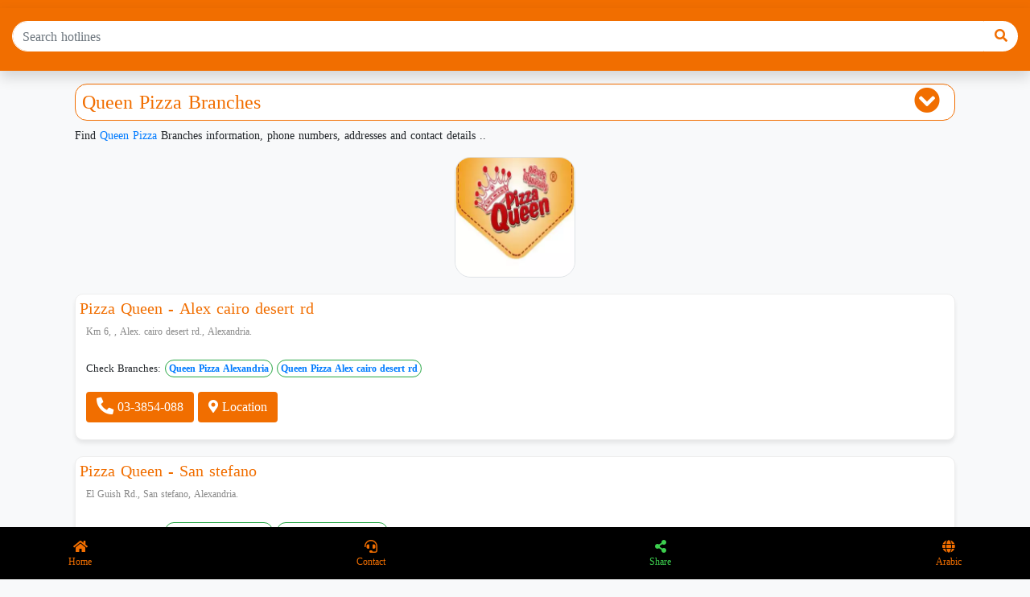

--- FILE ---
content_type: text/html; charset=UTF-8
request_url: https://hotlines.tel/en/branches/1549
body_size: 9661
content:
<!DOCTYPE html>
<html>
<head>
    <meta charset="UTF-8">
    <meta name="viewport" content="width=device-width, initial-scale=1.0">
    <meta http-equiv="X-UA-Compatible" content="ie=edge">
    <link rel="apple-touch-icon" sizes="180x180" href="https://cdn.hotlines.tel/imgs/favicon/apple-touch-icon.png">
    <link rel="icon" type="image/png" sizes="32x32" href="https://cdn.hotlines.tel/imgs/favicon/favicon-32x32.png">
    <link rel="icon" type="image/png" sizes="16x16" href="https://cdn.hotlines.tel/imgs/favicon/favicon-16x16.png">
<meta name="apple-mobile-web-app-capable" content="yes">
<link rel="apple-touch-icon" href="https://cdn.hotlines.tel/imgs/favicon/apple-icon-180.png">
<link rel="apple-touch-startup-image" href="https://cdn.hotlines.tel/imgs/favicon/apple-splash-2048-2732.jpg" media="(device-width: 1024px) and (device-height: 1366px) and (-webkit-device-pixel-ratio: 2) and (orientation: portrait)">
<link rel="apple-touch-startup-image" href="https://cdn.hotlines.tel/imgs/favicon/apple-splash-1668-2388.jpg" media="(device-width: 834px) and (device-height: 1194px) and (-webkit-device-pixel-ratio: 2) and (orientation: portrait)">
<link rel="apple-touch-startup-image" href="https://cdn.hotlines.tel/imgs/favicon/apple-splash-1536-2048.jpg" media="(device-width: 768px) and (device-height: 1024px) and (-webkit-device-pixel-ratio: 2) and (orientation: portrait)">
<link rel="apple-touch-startup-image" href="https://cdn.hotlines.tel/imgs/favicon/apple-splash-1668-2224.jpg" media="(device-width: 834px) and (device-height: 1112px) and (-webkit-device-pixel-ratio: 2) and (orientation: portrait)">
<link rel="apple-touch-startup-image" href="https://cdn.hotlines.tel/imgs/favicon/apple-splash-1620-2160.jpg" media="(device-width: 810px) and (device-height: 1080px) and (-webkit-device-pixel-ratio: 2) and (orientation: portrait)">
<link rel="apple-touch-startup-image" href="https://cdn.hotlines.tel/imgs/favicon/apple-splash-1284-2778.jpg" media="(device-width: 428px) and (device-height: 926px) and (-webkit-device-pixel-ratio: 3) and (orientation: portrait)">
<link rel="apple-touch-startup-image" href="https://cdn.hotlines.tel/imgs/favicon/apple-splash-1170-2532.jpg" media="(device-width: 390px) and (device-height: 844px) and (-webkit-device-pixel-ratio: 3) and (orientation: portrait)">
<link rel="apple-touch-startup-image" href="https://cdn.hotlines.tel/imgs/favicon/apple-splash-1125-2436.jpg" media="(device-width: 375px) and (device-height: 812px) and (-webkit-device-pixel-ratio: 3) and (orientation: portrait)">
<link rel="apple-touch-startup-image" href="https://cdn.hotlines.tel/imgs/favicon/apple-splash-1242-2688.jpg" media="(device-width: 414px) and (device-height: 896px) and (-webkit-device-pixel-ratio: 3) and (orientation: portrait)">
<link rel="apple-touch-startup-image" href="https://cdn.hotlines.tel/imgs/favicon/apple-splash-828-1792.jpg" media="(device-width: 414px) and (device-height: 896px) and (-webkit-device-pixel-ratio: 2) and (orientation: portrait)">
<link rel="apple-touch-startup-image" href="https://cdn.hotlines.tel/imgs/favicon/apple-splash-1242-2208.jpg" media="(device-width: 414px) and (device-height: 736px) and (-webkit-device-pixel-ratio: 3) and (orientation: portrait)">
<link rel="apple-touch-startup-image" href="https://cdn.hotlines.tel/imgs/favicon/apple-splash-750-1334.jpg" media="(device-width: 375px) and (device-height: 667px) and (-webkit-device-pixel-ratio: 2) and (orientation: portrait)">
<link rel="apple-touch-startup-image" href="https://cdn.hotlines.tel/imgs/favicon/apple-splash-640-1136.jpg" media="(device-width: 320px) and (device-height: 568px) and (-webkit-device-pixel-ratio: 2) and (orientation: portrait)">
    <link rel="manifest" href="/assets/imgs/favicon/manifest.json">
    <link rel="mask-icon" href="https://cdn.hotlines.tel/imgs/favicon/safari-pinned-tab.svg" color="#5bbad5">
    <meta name="msapplication-TileColor" content="#da532c">
    <meta name="theme-color" content="#ffffff">
    <!-- Latest compiled and minified CSS -->

<!--meta og-->
<meta name="resource-type" content="DOCUMENT"> 
<meta name="author" content="root">
<meta name="robots" content="INDEX, FOLLOW"> 
<meta name="revisit-after" content="1 DAYS">
<meta name="rating" content="GENERAL"> 
<meta name="theme-color" content="#f16e0">
<meta name="thumbnail" content="https://cdn.hotlines.tel/imgs/hotlinesimgs/16393.jpg" />  
<meta name="copyright" content="Copyright (c) Hotlines.tel Egypt"> 
<meta name="description" content="Branches information, phone numbers, addresses and contact points for Queen Pizza">
<meta name="keywords" content="Egypt hotline numbers directory,hotline numbers,bank hotline number,hotline,customer service number" />
<meta property="og:title" content=" Queen Pizza branches | Egypt">
<meta property="og:description" content="Branches information, phone numbers, addresses and contact points for Queen Pizza">
<meta property="og:image" content="https://cdn.hotlines.tel/imgs/hotlinesimgs/16393.jpg">
<meta property="og:image:alt" content=" Queen Pizza branches | Egypt"/> 
<meta property="og:image:secure_url" content="https://cdn.hotlines.tel/imgs/hotlinesimgs/16393.jpg"/> 
<meta property="og:type" content="website"/>
<meta name="a.validate.01" content="3c1bffb298c7b45ca6af6561e57fc4ccdb31" />
<title> Queen Pizza branches | Egypt</title>
<link rel="preload" as="image" href="https://cdn.hotlines.tel/imgs/hotlinesimgs/16393.jpg" >
    <link rel="preload" href="https://fonts.gstatic.com/ea/droidarabickufi/v6/DroidKufi-Regular.woff2" as="font" type="font/woff2" crossorigin>
    <link rel="preload" href="https://fonts.gstatic.com/ea/droidarabickufi/v6/DroidKufi-Bold.woff2" as="font" type="font/woff2" crossorigin>
    <link rel="stylesheet" href="/assets/css/style.css" media="none" onload="if(media!='all')media='all'">
    <!--<link rel="stylesheet" href="/assets/css/bootstrap.min.css" media="none" onload="if(media!='all')media='all'" >-->
    <script async src="/assets/js/app.js?v=0.1"></script>
    <!-- Latest compiled JavaScript -->
    <!-- Global site tag (gtag.js) - Google Analytics -->
     <link
     rel="stylesheet"
     href="https://cdnjs.cloudflare.com/ajax/libs/animate.css/4.1.1/animate.min.css"
     media="print" onload="this.media='all'"
   />
   <noscript>
        <!-- anchor linking to external file -->
        <a href="https://hotlines.tel/">Make sure Javascript is enabled</a>
   </noscript>

    <style>
    @font-face{font-family:droid arabic kufi;font-style:normal;font-weight:400;font-display:swap;src:url("https://fonts.gstatic.com/ea/droidarabickufi/v6/DroidKufi-Regular.eot");src:url("https://fonts.gstatic.com/ea/droidarabickufi/v6/DroidKufi-Regular.eot?#iefix") format("embedded-opentype"),url("https://fonts.gstatic.com/ea/droidarabickufi/v6/DroidKufi-Regular.woff2") format("woff2"),url("https://fonts.gstatic.com/ea/droidarabickufi/v6/DroidKufi-Regular.woff") format("woff"),url("https://fonts.gstatic.com/ea/droidarabickufi/v6/DroidKufi-Regular.ttf") format("truetype")}@font-face{font-family:droid arabic kufi;font-style:normal;font-weight:700;font-display:swap;src:url("https://fonts.gstatic.com/ea/droidarabickufi/v6/DroidKufi-Bold.eot");src:url("https://fonts.gstatic.com/ea/droidarabickufi/v6/DroidKufi-Bold.eot?#iefix") format("embedded-opentype"),url("https://fonts.gstatic.com/ea/droidarabickufi/v6/DroidKufi-Bold.woff2") format("woff2"),url("https://fonts.gstatic.com/ea/droidarabickufi/v6/DroidKufi-Bold.woff") format("woff"),url("https://fonts.gstatic.com/ea/droidarabickufi/v6/DroidKufi-Bold.ttf") format("truetype")}.col-1,.col-10,.col-12{position:relative;width:100%;padding-right:15px;padding-left:15px}.col-1{-ms-flex:0 0 8.333333%;flex:0 0 8.333333%;max-width:8.333333%}.btn-sm{padding:.25rem .5rem;font-size:.875rem;line-height:1.5;border-radius:.2rem}.border-white{border-color:#fff!important}.overflow-hidden{overflow:hidden!important}.mx-2{margin-right:.5rem!important}.mb-2,.my-2{margin-bottom:.5rem!important}.mx-2{margin-left:.5rem!important}.py-1{padding-top:.25rem!important}.py-1{padding-bottom:.25rem!important}.px-3{padding-right:1rem!important}.px-3{padding-left:1rem!important}.my-auto{margin-top:auto!important}.my-auto{margin-bottom:auto!important}:root{--blue:#007bff;--indigo:#6610f2;--purple:#6f42c1;--pink:#e83e8c;--red:#dc3545;--orange:#fd7e14;--yellow:#ffc107;--green:#28a745;--teal:#20c997;--cyan:#17a2b8;--white:#fff;--gray:#6c757d;--gray-dark:#343a40;--primary:#007bff;--secondary:#6c757d;--success:#28a745;--info:#17a2b8;--warning:#ffc107;--danger:#dc3545;--light:#f8f9fa;--dark:#343a40;--breakpoint-xs:0;--breakpoint-sm:576px;--breakpoint-md:768px;--breakpoint-lg:992px;--breakpoint-xl:1200px;--font-family-sans-serif:-apple-system,BlinkMacSystemFont,"Segoe UI",Roboto,"Helvetica Neue",Arial,"Noto Sans",sans-serif,"Apple Color Emoji","Segoe UI Emoji","Segoe UI Symbol","Noto Color Emoji";--font-family-monospace:SFMono-Regular,Menlo,Monaco,Consolas,"Liberation Mono","Courier New",monospace}*,::after,::before{box-sizing:border-box}html{font-family:sans-serif;line-height:1.15;-webkit-text-size-adjust:100%}footer{display:block}body{margin:0;font-family:-apple-system,BlinkMacSystemFont,"Segoe UI",Roboto,"Helvetica Neue",Arial,"Noto Sans",sans-serif,"Apple Color Emoji","Segoe UI Emoji","Segoe UI Symbol","Noto Color Emoji";font-size:1rem;font-weight:400;line-height:1.5;color:#212529;text-align:left;background-color:#fff}h1{margin-top:0;margin-bottom:.5rem}p{margin-top:0;margin-bottom:1rem}small{font-size:80%}a{color:#007bff;text-decoration:none;background-color:transparent}img{vertical-align:middle;border-style:none}input{margin:0;font-family:inherit;font-size:inherit;line-height:inherit}input{overflow:visible}[type=submit]{-webkit-appearance:button}[type=submit]::-moz-focus-inner{padding:0;border-style:none}::-webkit-file-upload-button{font:inherit;-webkit-appearance:button}h1{margin-bottom:.5rem;font-weight:500;line-height:1.2}h1{font-size:2.5rem}small{font-size:80%;font-weight:400}.container{width:100%;padding-right:15px;padding-left:15px;margin-right:auto;margin-left:auto}@media (min-width:576px){.container{max-width:540px}}@media (min-width:768px){.container{max-width:720px}}@media (min-width:992px){.container{max-width:960px}}@media (min-width:1200px){.container{max-width:1140px}}.col-10,.col-12{position:relative;width:100%;padding-right:15px;padding-left:15px}.col-12{-ms-flex:0 0 100%;flex:0 0 100%;max-width:100%}.my-2{margin-top:.5rem!important}.my-3{margin-bottom:1rem!important}.pt-2{padding-top:.5rem!important}.mx-auto{margin-left:auto!important}.text-muted{color:#6c757d!important}:root{--yellow:#000;--red:orange;--blue:#000;--violet:orange}a{-webkit-touch-callout:none}body,html{min-height:100%;font-family:"Droid Arabic Kufi","Open Sans"!important}.align-items-center{-ms-flex-align:center!important;align-items:center!important}.p-3{padding:1rem!important}.container-body{margin-bottom:70px}.sp-top{height:60px}.header-cover{position:relative;height:200px;background-image:linear-gradient(90deg,#d4f6cc,#003865)}.header-cover .col-12{height:160px}.sp-wrapper{width:150px;height:150px}.bg-app-light{background-color:#d4f6cc}.border-app{border:1px solid #f16e00}.text-dimmed{color:#aaa}.block-container{box-shadow:0 .125rem .25rem rgba(0,0,0,.075)!important;margin:10px 0}p{font-size:.875rem}html{overflow:scroll;overflow-x:hidden}::-webkit-scrollbar{width:0;background:0 0;display:none}.cta{color:#000;font-weight:700;height:65px}h1.sp-title{font-size:1.0rem}.share-icon{position:absolute;padding:5px 10px;bottom:10px;right:20px}@media only screen and (max-width:600px){.hotline-ads{width:300px!important;height:200px!important;margin:10px auto}}
    h1,h4,h5{margin-top:0;margin-bottom:.5rem}h1,h4,h5{margin-bottom:.5rem;font-weight:500;line-height:1.2}.col-10,.col-12,.col-md-8,.col-md-3{position:relative;width:100%;padding-right:15px;padding-left:15px}.mt-2{margin-top:.5rem!important}:root{--blue:#007bff;--indigo:#6610f2;--purple:#6f42c1;--pink:#e83e8c;--red:#dc3545;--orange:#fd7e14;--yellow:#ffc107;--green:#28a745;--teal:#20c997;--cyan:#17a2b8;--white:#fff;--gray:#6c757d;--gray-dark:#343a40;--primary:#007bff;--secondary:#6c757d;--success:#28a745;--info:#17a2b8;--warning:#ffc107;--danger:#dc3545;--light:#f8f9fa;--dark:#343a40;--breakpoint-xs:0;--breakpoint-sm:576px;--breakpoint-md:768px;--breakpoint-lg:992px;--breakpoint-xl:1200px;--font-family-sans-serif:-apple-system,BlinkMacSystemFont,"Segoe UI",Roboto,"Helvetica Neue",Arial,"Noto Sans",sans-serif,"Apple Color Emoji","Segoe UI Emoji","Segoe UI Symbol","Noto Color Emoji";--font-family-monospace:SFMono-Regular,Menlo,Monaco,Consolas,"Liberation Mono","Courier New",monospace}*,::after,::before{box-sizing:border-box}html{font-family:sans-serif;line-height:1.15;-webkit-text-size-adjust:100%}footer{display:block}body{margin:0;font-family:-apple-system,BlinkMacSystemFont,"Segoe UI",Roboto,"Helvetica Neue",Arial,"Noto Sans",sans-serif,"Apple Color Emoji","Segoe UI Emoji","Segoe UI Symbol","Noto Color Emoji";font-size:1rem;font-weight:400;line-height:1.5;color:#212529;text-align:left;background-color:#fff}h1,h4,h5,h6{margin-top:0;margin-bottom:.5rem}p{margin-top:0;margin-bottom:1rem}b{font-weight:bolder}small{font-size:80%}a{color:#007bff;text-decoration:none;background-color:transparent}img{vertical-align:middle;border-style:none}button{border-radius:0}button,input{margin:0;font-family:inherit;font-size:inherit;line-height:inherit}button,input{overflow:visible}button{text-transform:none}[type=submit],button{-webkit-appearance:button}[type=submit]::-moz-focus-inner,button::-moz-focus-inner{padding:0;border-style:none}::-webkit-file-upload-button{font:inherit;-webkit-appearance:button}h1,h4,h5,h6{margin-bottom:.5rem;font-weight:500;line-height:1.2}h1{font-size:2.5rem}h4{font-size:1.5rem}h5{font-size:1.25rem}h6{font-size:1rem}small{font-size:80%;font-weight:400}.container,.container-fluid{width:100%;padding-right:15px;padding-left:15px;margin-right:auto;margin-left:auto}@media (min-width:576px){.container{max-width:540px}}@media (min-width:768px){.container{max-width:720px}}@media (min-width:992px){.container{max-width:960px}}@media (min-width:1200px){.container{max-width:1140px}}.row{display:-ms-flexbox;display:flex;-ms-flex-wrap:wrap;flex-wrap:wrap;margin-right:-15px;margin-left:-15px}.col-10,.col-12,.col-md-6,.col-md-8{position:relative;width:100%;padding-right:15px;padding-left:15px}.col-10{-ms-flex:0 0 83.333333%;flex:0 0 83.333333%;max-width:83.333333%}.col-12{-ms-flex:0 0 100%;flex:0 0 100%;max-width:100%}@media (min-width:768px){.col-md-3 {-ms-flex: 0 0 25%;flex: 0 0 25%;max-width: 25%;}.col-md-6{-ms-flex:0 0 50%;flex:0 0 50%;max-width:50%}.col-md-8{-ms-flex:0 0 66.666667%;flex:0 0 66.666667%;max-width:66.666667%}}.form-control{display:block;width:100%;height:calc(1.5em + .75rem + 2px);padding:.375rem .75rem;font-size:1rem;font-weight:400;line-height:1.5;color:#495057;background-color:#fff;background-clip:padding-box;border:1px solid #ced4da;border-radius:.25rem}.form-control::-ms-expand{background-color:transparent;border:0}.form-control:-moz-focusring{color:transparent;text-shadow:0 0 0 #495057}.form-control::-webkit-input-placeholder{color:#6c757d;opacity:1}.form-control::-moz-placeholder{color:#6c757d;opacity:1}.form-control:-ms-input-placeholder{color:#6c757d;opacity:1}.form-control::-ms-input-placeholder{color:#6c757d;opacity:1}.btn{display:inline-block;font-weight:400;color:#212529;text-align:center;vertical-align:middle;background-color:transparent;border:1px solid transparent;padding:.375rem .75rem;font-size:1rem;line-height:1.5;border-radius:.25rem}.input-group{position:relative;display:-ms-flexbox;display:flex;-ms-flex-wrap:wrap;flex-wrap:wrap;-ms-flex-align:stretch;align-items:stretch;width:100%}.input-group>.form-control{position:relative;-ms-flex:1 1 auto;flex:1 1 auto;width:1%;min-width:0;margin-bottom:0}.input-group>.form-control:not(:first-child){border-top-left-radius:0;border-bottom-left-radius:0}.input-group-prepend{display:-ms-flexbox;display:flex}.input-group-prepend .btn{position:relative;z-index:2}.input-group-prepend{margin-right:-1px}.input-group>.input-group-prepend>.btn{border-top-right-radius:0;border-bottom-right-radius:0}.badge{display:inline-block;padding:.25em .4em;font-size:75%;font-weight:700;line-height:1;text-align:center;white-space:nowrap;vertical-align:baseline;border-radius:.25rem}.bg-light{background-color:#f8f9fa!important}.bg-white{background-color:#fff!important}.border{border:1px solid #dee2e6!important}.border-success{border-color:#28a745!important}.border-info{border-color:#17a2b8!important}.rounded{border-radius:.25rem!important}.d-flex{display:-ms-flexbox!important;display:flex!important}.flex-row-reverse{-ms-flex-direction:row-reverse!important;flex-direction:row-reverse!important}.flex-nowrap{-ms-flex-wrap:nowrap!important;flex-wrap:nowrap!important}.justify-content-between{-ms-flex-pack:justify!important;justify-content:space-between!important}.overflow-auto{overflow:auto!important}.fixed-bottom{position:fixed;right:0;bottom:0;left:0;z-index:1030}@supports ((position:-webkit-sticky) or (position:sticky)){.sticky-top{position:-webkit-sticky;position:sticky;top:0;z-index:1020}}.shadow-sm{box-shadow:0 .125rem .25rem rgba(0,0,0,.075)!important}.shadow{box-shadow:0 .5rem 1rem rgba(0,0,0,.15)!important}.w-75{width:75%!important}.w-100{width:100%!important}.mx-1{margin-right:.25rem!important}.mx-1{margin-left:.25rem!important}.mt-2,.my-2{margin-top:.5rem!important}.mr-2{margin-right:.5rem!important}.my-2{margin-bottom:.5rem!important}.ml-2{margin-left:.5rem!important}.my-3{margin-top:1rem!important}.mr-3{margin-right:1rem!important}.mb-3,.my-3{margin-bottom:1rem!important}.my-4{margin-top:1.5rem!important}.my-4{margin-bottom:1.5rem!important}.my-5{margin-top:3rem!important}.my-5{margin-bottom:3rem!important}.p-0{padding:0!important}.py-0{padding-top:0!important}.px-0{padding-right:0!important}.py-0{padding-bottom:0!important}.px-0{padding-left:0!important}.p-1{padding:.25rem!important}.pt-1{padding-top:.25rem!important}.px-1{padding-right:.25rem!important}.px-1{padding-left:.25rem!important}.p-2{padding:.5rem!important}.pt-2,.py-2{padding-top:.5rem!important}.px-2{padding-right:.5rem!important}.pb-2,.py-2{padding-bottom:.5rem!important}.px-2{padding-left:.5rem!important}.pt-3{padding-top:1rem!important}.pb-3{padding-bottom:1rem!important}.mx-auto{margin-right:auto!important}.ml-auto,.mx-auto{margin-left:auto!important}.text-right{text-align:right!important}.text-center{text-align:center!important}.font-weight-lighter{font-weight:lighter!important}.font-weight-bold{font-weight:700!important}.font-weight-bolder{font-weight:bolder!important}.text-white{color:#fff!important}.text-dark{color:#343a40!important}.text-muted{color:#6c757d!important}:root{--yellow:#000;--red:orange;--blue:#000;--violet:orange}a{-webkit-touch-callout:none}div.loader{display:flex;justify-content:center;align-items:center;z-index:10000;position:fixed;top:50%}div>.loadball{width:3vw;height:3vw;border-radius:100%;margin:2vw;background-image:linear-gradient(145deg,rgba(255,255,255,.5) 0,rgba(0,0,0,0) 100%);animation:1.5s linear .5s infinite bounce}.yellow{background-color:var(--yellow)}.red{background-color:var(--red);animation-delay:.1s}.blue{background-color:var(--blue);animation-delay:.2s}.violet{background-color:var(--violet);animation-delay:.3s}@keyframes bounce{0%,100%,50%{transform:scale(1);filter:blur(0px)}25%{transform:scale(.6);filter:blur(3px)}75%{filter:blur(3px);transform:scale(1.4)}}.category-carousel::-webkit-scrollbar{display:none}body,html{min-height:100%;font-family:'Droid Arabic Kufi','Open Sans'!important}.box-titles{font-size:13px;font-weight:700;white-space:nowrap;overflow:hidden;text-overflow:ellipsis;padding:10px}.bg-app{background-color:#f16e00}.text-app{color:#f16e00}.text-blue{color:#003865}.text-green{color:#3ccf4e}.box-icons{background-color:#fff;background-image:linear-gradient(180deg,#d4f6cc,#fff);margin:0 5px;border-color:#3ccf4e!important}.bg-black{background-color:#000}.btn-xs{padding:.25rem .4rem;font-size:.875rem;line-height:.5;border-radius:.2rem}p{font-size:.875rem}html{overflow:scroll;overflow-x:hidden}::-webkit-scrollbar{width:0;background:0 0;display:none}.category-box{flex:0 0 140px;width:140px}.rounded{border-radius:20px!important}.back-btn{display:none}.align-items-center {-ms-flex-align: center!important;align-items: center!important;}.p-3 {padding: 1rem!important;}
    html,body{
        min-height:100%;
        font-family: 'Droid Arabic Kufi', 'Open Sans' !important;
    }
    .container-body{
        margin-bottom:70px;
    }
    .sp-top{
        height:60px;
    }
    .box-titles{
        font-size:13px;  
        font-weight:bold; 
        white-space: nowrap;
        overflow: hidden;
        text-overflow: ellipsis;
        padding:10px;
    }
    .sp-list-wrapper{
        width:100%;
        overflow:hidden;
        height:200px;
        line-height:200px;
        border-bottom:1px solid #eee;
        border-bottom: 0px
    }
    .sp-list-wrapper .sps-thumb-list{
        display:inline-block;
        vertical-align: middle;
        height:200px;
        border-radius: 20px 20px 0px 0px;
    }

    .header-cover{
        position:relative;
        height:200px;
        background-image: linear-gradient(90deg, #D4F6CC, #003865);

        /*background: url(https://yellow.place/file/image/cover/0/0/852/yyvetdmlanmdakah.jpg) no-repeat 50% 50%;
        background-size: cover;*/
    }
    .header-cover .col-12{
        height:160px;
    }

    .sp-wrapper{
        width:150px;
        height:150px;
    }

    /*Pallet:#f16e00, #3CCF4E, #D4F6CC, #003865*/

    .bg-app{
        background-color:#f16e00   
    }
    .bg-app-light{
        background-color:#D4F6CC
    }
    .border-app{
        border:1px solid #f16e00;
    }

    .text-app{
        color:#f16e00    
    }

    .text-blue{
        color:#003865
    }

    .text-green{
        color:#3CCF4E
    }

    .text-dimmed{
        color:#aaa;
    }

    .box-icons{
        background-color:#fff;
        background-image: linear-gradient(180deg, #D4F6CC, #fff);
        margin:0px 5px;
        border-color:#3CCF4E !important;
    }

    .box-icons:hover{
        background-color:#fff;
        background-image:unset;
        border-color:#f16e00 !important;
       
    }

    .bg-black{
        background-color: #000
    }

    .block-container{
        box-shadow: 0 .125rem .25rem rgba(0,0,0,.075)!important;
        margin:10px 0px;

    }


    a:hover{
        text-decoration: none;
    }
    .nav-tabs .nav-link.active{
        color:#00639f
    }
    .nav-tabs .nav-link{
        color:#777
    }

    .btn-group-xs > .btn, .btn-xs {
        padding: .25rem .4rem;
        font-size: .875rem;
        line-height: .5;
        border-radius: .2rem;
    }
    .hidden{
        display:none;
    }

    p{
        font-size:.875rem;
    }

    html {
    overflow: scroll;
    overflow-x: hidden;
    }
    ::-webkit-scrollbar {
        width: 0;  /* Remove scrollbar space */
        background: transparent;  /* Optional: just make scrollbar invisible */
        display: none
    }
    .cta{
        color:#000;
        font-weight: bold;
        height:65px;

    }
    .category-box{
        flex:0 0 140px;
        width:140px;
    }
    .bazaar-wrapper{
        height:370px;
        position:relative;
        transition: .6s ease;
        cursor: pointer;
        border:1px #ddd solid
        
    }
    .bazaar-title h5{
        font-size:1rem;
    }
    .call-btn{
        position:absolute;
        bottom:10px;
        min-width:60%;
        max-width:90%;
        margin-left: auto;
        margin-right: auto;
        left: 0;
        right: 0;
        text-align: center;
        background-color:#f16e00;
        color:#fff;
        border:1px solid #f16e00;
        border-radius:20px;
        padding:0px;
        
    }
    .call-btn:hover{
        color:#f16e00;
        background-color:#fff;
    }

    .call-btn h1{
        font-size:1.8rem
    }

    h1.sp-title{
        font-size:1.1rem
    }

    h2.internal-header{
        font-size:1rem
    }

    .rounded{
        border-radius: 20px !important;
    }

    .bazaar-wrapper:hover {
        transform: scale(1.05);
    }

    .share-icon{
        position:absolute;
        padding:5px 10px;
        /*background-color:#f16e00;
        border-radius:20px;*/
        bottom:10px;
        right:20px;
    }

    h2.contact-point{
        font-size:15px;
    }


    </style>
    <link rel="stylesheet" href="https://cdnjs.cloudflare.com/ajax/libs/font-awesome/5.15.1/css/all.min.css" integrity="sha512-+4zCK9k+qNFUR5X+cKL9EIR+ZOhtIloNl9GIKS57V1MyNsYpYcUrUeQc9vNfzsWfV28IaLL3i96P9sdNyeRssA==" crossorigin="anonymous" media="print" onload="this.media='all'"/>
    <link rel="stylesheet" href="/assets/css/autocomplete.css" media="none" onload="if(media!='all')media='all'">
    
    <!-- Google Tag Manager -->
    <script>(function(w,d,s,l,i){w[l]=w[l]||[];w[l].push({'gtm.start':
        new Date().getTime(),event:'gtm.js'});var f=d.getElementsByTagName(s)[0],
        j=d.createElement(s),dl=l!='dataLayer'?'&l='+l:'';j.async=true;j.src=
        'https://www.googletagmanager.com/gtm.js?id='+i+dl;f.parentNode.insertBefore(j,f);
        })(window,document,'script','dataLayer','GTM-TWQFNT8');</script>
    <!-- End Google Tag Manager -->
</head>
<body class="bg-light">

        <div id="page">
<div class="container-fluid bg-app">
  <div class="row" style="height:10px">
    
  </div>
</div><!----English version-->
<div class="container-fluid bg-app sticky-top shadow english ">
    <div class="row">
        <div class="col-12 pt-3 pb-2 bg-app">
                <form action="/en/explore" autocomplete="off">
                  <div class="d-flex">
                      <a href="javascript:history.back()" class="text-white mr-2 back-btn"><i class="fas fa-arrow-left fa-lg my-3"></i></a>
                      <div class="input-group mb-3 W-75">
                          <input type="text" id="explore-input" class="form-control bg-white search font-weight-lighter" style="border:1px solid #fff;border-radius:20px 0px 0px 20px" placeholder="Search hotlines" name="kw">
                          <div class="input-group-append">
                            <button class="btn bg-white text-app" type="submit" style="border-radius:0px 20px 20px 0px"><i class="fa fa-search"></i></button>
                          </div>
                      </div>

                  </div>
                </form>
        </div>
    </div>
</div>
<!----/English Done----->


<script src="/assets/js/autocomplete.js"></script>        <div id="main-body" >
            <style>
    .html-title{
        padding:0.5rem;
        border-radius:15px !important;
        border:1px solid #f16e00;
        background-color:#fff;
        color:#f16e00;
        font-size:1.5rem
    }

    .english-branches .html-title .fas{
        float:right;
        margin-right: 10px;
    }


    .arabic-branches .html-title .fas{
        float:left;
        margin-left: 10px;
    }

    .branch-phone{
        margin:0px 10px
    }
    .branch-heading a{
        color:#f16e00;
        text-decoration-style: dotted;
    }

    .branch-schedule{
        margin:5px 10px;
        color:#999;
    }

    .panel-branches .fas,.far{
        color:#f16e00;
        
    }

    .panel-html{
        border-radius: 10px !important;
        border:1px solid #eee;
        box-shadow:0 .25rem .35rem rgba(0,0,0,.075)!important;
        margin:20px 0px;
        padding:5px;
        background:#fff;
    }

    .branch-address{
        font-size:12px;
        color:#888;

    }

    
</style>

<div class="container">
        <div class="row my-2 bg-light">
            <div class="col-12  mx-auto">
                <div class="  rounded p-2">
                    <!-- english-branches branches -->
                <div class="english-branches">
                        <h1 class="html-title" data-toggle="collapse" data-target="#english-branches-collapse">Queen Pizza Branches <i class="fas fa-chevron-circle-down fa-lg"></i></h1>
                        <p>Find <a href="/en/sps/1549">Queen Pizza</a> Branches information, phone numbers, addresses and contact details ..</p>
<div class="row my-2">
    <div class="col-6 mx-auto col-md-4">
        <div class="wrapper mx-auto">
            <img src="https://cdn.hotlines.tel/imgs/hotlinesimgs/16393.webp" class="thumbnail rounded border" width="150px" height="150px" alt="branches Queen Pizza">
        </div>
    </div>
</div>                        <div id="english-branches-collapse" class="collapse show">
                                
                                    <div class="panel-html rounded" id="${panelId}">
                                            <div class="branch-heading"><h5><a href="/en/branch/25518" rel="Pizza Queen Km 6, , Alex. cairo desert rd., Alexandria. branch" title="">Pizza Queen - Alex  cairo desert rd</a></h5></div>
                                            <div class="branch-body px-2">
                                                <p class="branch-address">
                                                            Km 6, , Alex. cairo desert rd., Alexandria.
                                                </p>
                                                <div class="my-2">
                                                    <span clas="text-dimmed"><small>Check Branches:</small></span>
                                                    <h2 class="badge p-1 border-success border rounded"><a href="/en/branches/city/Alexandria/1549"> Queen Pizza Alexandria </a></h2>
                                                    <h2 class="badge p-1 border-success border rounded"><a href="/en/branches/area/Alex  cairo desert rd/1549"> Queen Pizza Alex  cairo desert rd </a></h2>
                                                </div>
                                                <p><a class="btn btn-sm bg-app text-white" href="tel:03-3854-088" rel="hotline number" title="branch phone number"><i class="fas fa-phone-alt fa-lg text-white"></i> 03-3854-088</a>
                                                        <a class="btn btn-sm bg-app text-white" href="https://maps.google.com/maps?q=Km+6,+,+Alex.+cairo+desert+rd.,+Alexandria."  ><i class="fas fa-map-marker-alt"></i> Location </a></p>
                                                
                                            </div>
                                    </div><!--split-->
                                    <div class="panel-html rounded" id="${panelId}">
                                            <div class="branch-heading"><h5><a href="/en/branch/25519" rel="Pizza Queen El Guish Rd., San stefano, Alexandria. branch" title="">Pizza Queen - San stefano</a></h5></div>
                                            <div class="branch-body px-2">
                                                <p class="branch-address">
                                                            El Guish Rd., San stefano, Alexandria.
                                                </p>
                                                <div class="my-2">
                                                    <span clas="text-dimmed"><small>Check Branches:</small></span>
                                                    <h2 class="badge p-1 border-success border rounded"><a href="/en/branches/city/Alexandria/1549"> Queen Pizza Alexandria </a></h2>
                                                    <h2 class="badge p-1 border-success border rounded"><a href="/en/branches/area/San stefano/1549"> Queen Pizza San stefano </a></h2>
                                                </div>
                                                <p><a class="btn btn-sm bg-app text-white" href="tel:03-4690-067" rel="hotline number" title="branch phone number"><i class="fas fa-phone-alt fa-lg text-white"></i> 03-4690-067</a>
                                                        <a class="btn btn-sm bg-app text-white" href="https://maps.google.com/maps?q=El+Guish+Rd.,+San+stefano,+Alexandria."  ><i class="fas fa-map-marker-alt"></i> Location </a></p>
                                                
                                            </div>
                                    </div><!--split-->
                                    <div class="panel-html rounded" id="${panelId}">
                                            <div class="branch-heading"><h5><a href="/en/branch/25520" rel="Pizza Queen 4 Shahr El Asal St., El bitash, Alexandria. branch" title="">Pizza Queen - El bitash</a></h5></div>
                                            <div class="branch-body px-2">
                                                <p class="branch-address">
                                                            4 Shahr El Asal St., El bitash, Alexandria.
                                                </p>
                                                <div class="my-2">
                                                    <span clas="text-dimmed"><small>Check Branches:</small></span>
                                                    <h2 class="badge p-1 border-success border rounded"><a href="/en/branches/city/Alexandria/1549"> Queen Pizza Alexandria </a></h2>
                                                    <h2 class="badge p-1 border-success border rounded"><a href="/en/branches/area/El bitash/1549"> Queen Pizza El bitash </a></h2>
                                                </div>
                                                <p><a class="btn btn-sm bg-app text-white" href="tel:03-3091-040" rel="hotline number" title="branch phone number"><i class="fas fa-phone-alt fa-lg text-white"></i> 03-3091-040</a>
                                                        <a class="btn btn-sm bg-app text-white" href="https://maps.google.com/maps?q=4+Shahr+El+Asal+St.,+El+bitash,+Alexandria."  ><i class="fas fa-map-marker-alt"></i> Location </a></p>
                                                
                                            </div>
                                    </div><!--split-->
                                    <div class="panel-html rounded" id="${panelId}">
                                            <div class="branch-heading"><h5><a href="/en/branch/25521" rel="Pizza Queen 14th Of May Rd., Semouha, Alexandria. branch" title="">Pizza Queen - Semouha</a></h5></div>
                                            <div class="branch-body px-2">
                                                <p class="branch-address">
                                                            14th Of May Rd., Semouha, Alexandria.
                                                </p>
                                                <div class="my-2">
                                                    <span clas="text-dimmed"><small>Check Branches:</small></span>
                                                    <h2 class="badge p-1 border-success border rounded"><a href="/en/branches/city/Alexandria/1549"> Queen Pizza Alexandria </a></h2>
                                                    <h2 class="badge p-1 border-success border rounded"><a href="/en/branches/area/Semouha/1549"> Queen Pizza Semouha </a></h2>
                                                </div>
                                                <p><a class="btn btn-sm bg-app text-white" href="tel:03-4288-210" rel="hotline number" title="branch phone number"><i class="fas fa-phone-alt fa-lg text-white"></i> 03-4288-210</a>
                                                        <a class="btn btn-sm bg-app text-white" href="https://maps.google.com/maps?q=14th+Of+May+Rd.,+Semouha,+Alexandria."  ><i class="fas fa-map-marker-alt"></i> Location </a></p>
                                                
                                            </div>
                                    </div><!--split-->
                                        <div class="col-12 ">
    <div class="row my-2">
        <div class="col-12">
            <div class=" bg-app-light border-app rounded p-2  block-container">
                <p class="text-app  font-weight-bolder text-center ">🔥    تابعنا الان و تعرف على جديد الخدمات و عروض خاصة من خلال صفحتنا على الفيس بوك </p>
                <!--<p class="text-app  font-weight-bolder text-center ">🔥    تابعنا الان و احصل على خصومات و عروض خاصة من خلال نشرتنا الشهرية </p>-->
                <div class="font-weight-lighter text-center">
                        <!--<form action="/optins/email" class="px-3" method="post" name="email_optins" id="email_optins">
                            <input type="email" name="email" placeholder="بريدك الالكتروني" class="form-control my-2 rounded text-right" required>
                            <input type="hidden" name="source"  value="/en/branches/1549" required>
                            <input type="submit" value="اشترك الان" class="border-white bg-app rounded btn btn-sm text-white" onclick="gtag('event', 'optin_ar');">
                        </form><br>-->
                        <small><a href="https://www.facebook.com/hotlines.tel" class="text-dark  " style="direction:rtl"> تابعنا على <i class="fab fa-facebook-square fa-3x text-app mx-2"></i></a>
                        </small>
                </div>    
            </div>
        </div>
    </div>
    <div class="row my-2" style="height:140px">
        <div class="col-12">
            <div class=" bg-white rounded p-1 block-container">
                <p class="text-muted text-center"><small>Call Hotline Number -  اتصال الخط الساخن</small></p>
                <div class="font-weight-lighter">
                        


                        <a href="tel:16393" class="text-app" rel="بتزا كوين - Queen Pizza number" title="hotline number, رقم الخط الساخن"><h1 class="text-center p-1 mx-2 cta"><span><i class="fas fa-phone-volume p-2 fa-lg text-app animate__animated animate__tada animate__infinite"></i></span> 16393</h1></a>
                </div>    
            </div>
        </div>
    </div>                                        </div>

                                    <div class="panel-html rounded" id="${panelId}">
                                            <div class="branch-heading"><h5><a href="/en/branch/25522" rel="Pizza Queen El Nakhil Village, Agami, Alexandria. branch" title="">Pizza Queen - Agami</a></h5></div>
                                            <div class="branch-body px-2">
                                                <p class="branch-address">
                                                            El Nakhil Village, Agami, Alexandria.
                                                </p>
                                                <div class="my-2">
                                                    <span clas="text-dimmed"><small>Check Branches:</small></span>
                                                    <h2 class="badge p-1 border-success border rounded"><a href="/en/branches/city/Alexandria/1549"> Queen Pizza Alexandria </a></h2>
                                                    <h2 class="badge p-1 border-success border rounded"><a href="/en/branches/area/Agami/1549"> Queen Pizza Agami </a></h2>
                                                </div>
                                                <p><a class="btn btn-sm bg-app text-white" href="tel:03-3181-401" rel="hotline number" title="branch phone number"><i class="fas fa-phone-alt fa-lg text-white"></i> 03-3181-401</a>
                                                        <a class="btn btn-sm bg-app text-white" href="https://maps.google.com/maps?q=El+Nakhil+Village,+Agami,+Alexandria."  ><i class="fas fa-map-marker-alt"></i> Location </a></p>
                                                
                                            </div>
                                    </div><!--split-->
                                    <div class="panel-html rounded" id="${panelId}">
                                            <div class="branch-heading"><h5><a href="/en/branch/25523" rel="Pizza Queen Home Delivery , Miami, Alexandria. branch" title="">Pizza Queen - Miami</a></h5></div>
                                            <div class="branch-body px-2">
                                                <p class="branch-address">
                                                            Home Delivery , Miami, Alexandria.
                                                </p>
                                                <div class="my-2">
                                                    <span clas="text-dimmed"><small>Check Branches:</small></span>
                                                    <h2 class="badge p-1 border-success border rounded"><a href="/en/branches/city/Alexandria/1549"> Queen Pizza Alexandria </a></h2>
                                                    <h2 class="badge p-1 border-success border rounded"><a href="/en/branches/area/Miami/1549"> Queen Pizza Miami </a></h2>
                                                </div>
                                                <p><a class="btn btn-sm bg-app text-white" href="tel:16393" rel="hotline number" title="branch phone number"><i class="fas fa-phone-alt fa-lg text-white"></i> 16393</a>
                                                        <a class="btn btn-sm bg-app text-white" href="https://maps.google.com/maps?q=Home+Delivery+,+Miami,+Alexandria."  ><i class="fas fa-map-marker-alt"></i> Location </a></p>
                                                
                                            </div>
                                    </div><!--split-->
                                    <div class="panel-html rounded" id="${panelId}">
                                            <div class="branch-heading"><h5><a href="/en/branch/25524" rel="Pizza Queen Youssef El Sebaey St., El mamorah shatia, Alexandria. branch" title="">Pizza Queen - El mamorah shatia</a></h5></div>
                                            <div class="branch-body px-2">
                                                <p class="branch-address">
                                                            Youssef El Sebaey St., El mamorah shatia, Alexandria.
                                                </p>
                                                <div class="my-2">
                                                    <span clas="text-dimmed"><small>Check Branches:</small></span>
                                                    <h2 class="badge p-1 border-success border rounded"><a href="/en/branches/city/Alexandria/1549"> Queen Pizza Alexandria </a></h2>
                                                    <h2 class="badge p-1 border-success border rounded"><a href="/en/branches/area/El mamorah shatia/1549"> Queen Pizza El mamorah shatia </a></h2>
                                                </div>
                                                <p><a class="btn btn-sm bg-app text-white" href="tel:03-5476-444" rel="hotline number" title="branch phone number"><i class="fas fa-phone-alt fa-lg text-white"></i> 03-5476-444</a>
                                                        <a class="btn btn-sm bg-app text-white" href="https://maps.google.com/maps?q=Youssef+El+Sebaey+St.,+El+mamorah+shatia,+Alexandria."  ><i class="fas fa-map-marker-alt"></i> Location </a></p>
                                                
                                            </div>
                                    </div><!--split-->
                                    <div class="panel-html rounded" id="${panelId}">
                                            <div class="branch-heading"><h5><a href="/en/branch/25525" rel="Pizza Queen 628 El Guish Rd., Miami, Alexandria. branch" title="">Pizza Queen - Miami</a></h5></div>
                                            <div class="branch-body px-2">
                                                <p class="branch-address">
                                                            628 El Guish Rd., Miami, Alexandria.
                                                </p>
                                                <div class="my-2">
                                                    <span clas="text-dimmed"><small>Check Branches:</small></span>
                                                    <h2 class="badge p-1 border-success border rounded"><a href="/en/branches/city/Alexandria/1549"> Queen Pizza Alexandria </a></h2>
                                                    <h2 class="badge p-1 border-success border rounded"><a href="/en/branches/area/Miami/1549"> Queen Pizza Miami </a></h2>
                                                </div>
                                                <p><a class="btn btn-sm bg-app text-white" href="tel:03-5547-733" rel="hotline number" title="branch phone number"><i class="fas fa-phone-alt fa-lg text-white"></i> 03-5547-733</a>
                                                        <a class="btn btn-sm bg-app text-white" href="https://maps.google.com/maps?q=628+El+Guish+Rd.,+Miami,+Alexandria."  ><i class="fas fa-map-marker-alt"></i> Location </a></p>
                                                
                                            </div>
                                    </div><!--split-->
                        </div>
                    </div>                  
                </div>
            </div>
        </div>
</div>





        </div>
   

    <footer class="footer text-center fixed-bottom bg-black" >
            <div class="container">
                    <div class="row english ">
                            <div class="col-12 pt-3  text-app d-flex flex-row justify-content-between font-weight-lighter" style="height:65px;font-size:12px">
                                        
                                        <a href="/en" class="text-app"><i class="fas fa-home fa-lg"></i><br>Home</a>
                                        <!--<a href="/en/categories" class="text-app"><i class="fas fa-search fa-lg"></i><br>Explore</a>-->
                                        <a href="/en/promo" class="text-app"><i class="fas fa-headset fa-lg"></i><br>Contact</a>
                                        <a href="javascript:void(0)" class="text-green animate__animated animate__heartBeat" onclick="shareMe()"><i class="fas fa-share-alt fa-lg "></i><br>Share</a>
                                        <!--<a href="/notifications" class="text-app"><i class="fas fa-bell fa-lg"></i></a>-->
                                        <!--<a href="/filter" class="text-app"><i class="fas fa-search-location"></i></a>-->
                                          <a href="/branches/1549" class="text-app"><i class="fas fa-globe fa-lg"></i><br> Arabic</a>
                                        <!--<a href="/contact" class="text-app"><i class="fas fa-headphones fa-lg"></i><br>الاتصال
                                        </a>-->
                                        <!--<div class="dropup" >
                                                <span  class="" data-toggle="dropdown">
                                                        <i class="fas fa-bars fa-lg"></i><br>
                                                        More
                                                </span>
                                                <div class="dropdown-menu" >
                                                  <a class="dropdown-item" href="/contact">
                                                    <i class="fas fa-headphones"></i> Contact
                                                  </a>
                                                  <a class="dropdown-item" href="/"><i class="fas fa-globe fa-lg"></i> Language
                                                  </a>
                                                </div>
                                              </div>
                                        </div>-->
                                        
        
                                        <!--<a href="/myaccount" class="text-app"><i class="fas fa-user fa-lg"></i></a>-->
        
                                        <!--<i class="fas fa-user"></i>
                                        <i class="fas fa-thumbs-up"></i>
                                        <i class="fas fa-thumbs-down"></i>
                                        <i class="fas fa-star"></i>
                                        <i class="fas fa-star-half-alt"></i>-->
                    </div>
            </div>
    </footer>
    </div>
    <!-- Global site tag (gtag.js) - Google Analytics -->

    
    <script async src="https://www.googletagmanager.com/gtag/js?id=G-GL7P4GYN2C"></script>
    <script>
    window.dataLayer = window.dataLayer || [];
    function gtag(){dataLayer.push(arguments);}
    gtag('js', new Date());

    gtag('config', 'G-GL7P4GYN2C');
    </script>
    <!-- jQuery library -->
    <!--<script defer src="/assets/js/jquery.min.js"></script>-->
    <!-- Popper JS -->
    <!--<script defer src="/assets/js/popper.min.js"></script>
    <script defer src="/assets/js/bootstrap.min.js"></script>-->
    <script defer src="/assets/js/addtohomescreen.js"></script>
    <!-- Global site tag (gtag.js) - Google Analytics -->
    
    
    <script defer src="https://pagead2.googlesyndication.com/pagead/js/adsbygoogle.js?client=ca-pub-5272078080280462"
    crossorigin="anonymous"></script>
    <script>
    //Track CTA Buttons
    /*window.onload=function (){
        $('.cta').click(function(){
            gtag('event', 'cta',{'action':$(this).attr('href')});
        })
    }*/
    </script>    

<script defer src="https://static.cloudflareinsights.com/beacon.min.js/vcd15cbe7772f49c399c6a5babf22c1241717689176015" integrity="sha512-ZpsOmlRQV6y907TI0dKBHq9Md29nnaEIPlkf84rnaERnq6zvWvPUqr2ft8M1aS28oN72PdrCzSjY4U6VaAw1EQ==" data-cf-beacon='{"version":"2024.11.0","token":"03d9f1a17a164d3a8d23c7890e2aaff1","r":1,"server_timing":{"name":{"cfCacheStatus":true,"cfEdge":true,"cfExtPri":true,"cfL4":true,"cfOrigin":true,"cfSpeedBrain":true},"location_startswith":null}}' crossorigin="anonymous"></script>
</body>
</html>


--- FILE ---
content_type: text/html; charset=utf-8
request_url: https://www.google.com/recaptcha/api2/aframe
body_size: 255
content:
<!DOCTYPE HTML><html><head><meta http-equiv="content-type" content="text/html; charset=UTF-8"></head><body><script nonce="_u-hP867JoAr0kuK0HmEcg">/** Anti-fraud and anti-abuse applications only. See google.com/recaptcha */ try{var clients={'sodar':'https://pagead2.googlesyndication.com/pagead/sodar?'};window.addEventListener("message",function(a){try{if(a.source===window.parent){var b=JSON.parse(a.data);var c=clients[b['id']];if(c){var d=document.createElement('img');d.src=c+b['params']+'&rc='+(localStorage.getItem("rc::a")?sessionStorage.getItem("rc::b"):"");window.document.body.appendChild(d);sessionStorage.setItem("rc::e",parseInt(sessionStorage.getItem("rc::e")||0)+1);localStorage.setItem("rc::h",'1768951763046');}}}catch(b){}});window.parent.postMessage("_grecaptcha_ready", "*");}catch(b){}</script></body></html>